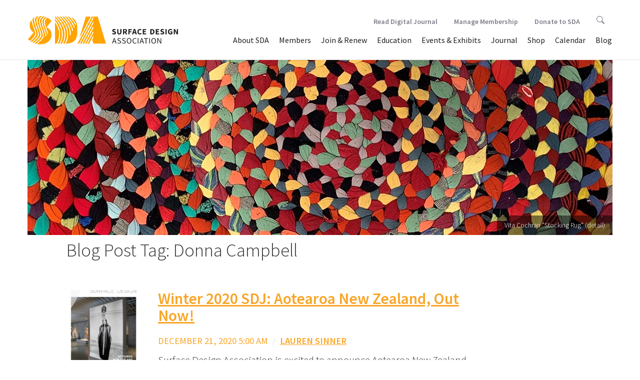

--- FILE ---
content_type: text/html; charset=UTF-8
request_url: https://test.surfacedesign.org/tag/donna-campbell/
body_size: 48090
content:
<!DOCTYPE html>
<!--[if IE 7]>
<html class="ie ie7" lang="en-US">
<![endif]-->
<!--[if IE 8]>
<html class="ie ie8" lang="en-US">
<![endif]-->
<!--[if !(IE 7) & !(IE 8)]><!-->
<html lang="en-US">
<!--<![endif]-->
	<head>
		<meta charset="UTF-8">		
		<meta http-equiv="X-UA-Compatible" content="IE=edge,chrome=1">
		<title>Donna Campbell Archives - Surface Design Association Surface Design Association</title>
		<meta name="viewport" content="width=device-width, initial-scale=1.0">
		<link rel="profile" href="http://gmpg.org/xfn/11">
		<link rel="pingback" href="https://test.surfacedesign.org/xmlrpc.php">
		
		
		<!-- stylesheets -->
		<link href="//maxcdn.bootstrapcdn.com/bootstrap/3.3.6/css/bootstrap.min.css" rel="stylesheet" integrity="sha384-1q8mTJOASx8j1Au+a5WDVnPi2lkFfwwEAa8hDDdjZlpLegxhjVME1fgjWPGmkzs7" crossorigin="anonymous">
		<link rel="stylesheet" type="text/css" href="//cdn.jsdelivr.net/jquery.slick/1.5.9/slick.css"/>
		<link rel="stylesheet" type="text/css" href="//cdnjs.cloudflare.com/ajax/libs/slick-carousel/1.5.9/slick-theme.css">
		<link rel="stylesheet" href="//cdnjs.cloudflare.com/ajax/libs/bootstrap-select/1.10.0/css/bootstrap-select.min.css">
		<link rel="stylesheet" href="https://test.surfacedesign.org/wp-content/themes/sda_theme/css/lightgallery.min.css"> 
		<link rel="stylesheet" href="https://test.surfacedesign.org/wp-content/themes/sda_theme/style.css">
		<link rel="stylesheet" href="https://test.surfacedesign.org/wp-content/themes/sda_theme/css/main.css?v=3.3">
		
		
		<!-- favicons and icons -->
		<link rel="apple-touch-icon" sizes="180x180" href="/favicons/apple-touch-icon.png">
		<link rel="icon" type="image/png" sizes="32x32" href="/favicons/favicon-32x32.png">
		<link rel="icon" type="image/png" sizes="16x16" href="/favicons/favicon-16x16.png">
		<link rel="manifest" href="/favicons/site.webmanifest">
		<link rel="shortcut icon" href="/favicons/favicon.ico">
		<meta name="msapplication-TileColor" content="#da532c">
		<meta name="msapplication-config" content="/favicons/browserconfig.xml">
		<meta name="theme-color" content="#ffffff">


		<!-- Google Tag Manager -->
		<script>(function(w,d,s,l,i){w[l]=w[l]||[];w[l].push({'gtm.start':
		new Date().getTime(),event:'gtm.js'});var f=d.getElementsByTagName(s)[0],
		j=d.createElement(s),dl=l!='dataLayer'?'&l='+l:'';j.async=true;j.src=
		'https://www.googletagmanager.com/gtm.js?id='+i+dl;f.parentNode.insertBefore(j,f);
		})(window,document,'script','dataLayer','GTM-W9CVT3B');</script>
		<!-- End Google Tag Manager -->
		
		<!--[if lt IE 9]>
		<script src="https://test.surfacedesign.org/wp-content/themes/sda_theme/js/html5.js"></script>
		<![endif]-->
		<meta name='robots' content='index, follow, max-image-preview:large, max-snippet:-1, max-video-preview:-1' />

	<link rel="canonical" href="https://test.surfacedesign.org/tag/donna-campbell/" />
	<meta property="og:locale" content="en_US" />
	<meta property="og:type" content="article" />
	<meta property="og:title" content="Donna Campbell Archives - Surface Design Association" />
	<meta property="og:url" content="https://test.surfacedesign.org/tag/donna-campbell/" />
	<meta property="og:site_name" content="Surface Design Association" />
	<meta property="og:image" content="https://test.surfacedesign.org/wp-content/uploads/2017/10/fall2017-cover-small.jpg" />
	<meta property="og:image:width" content="800" />
	<meta property="og:image:height" content="994" />
	<meta property="og:image:type" content="image/jpeg" />
	<meta name="twitter:card" content="summary_large_image" />
	<script type="application/ld+json" class="yoast-schema-graph">{"@context":"https://schema.org","@graph":[{"@type":"CollectionPage","@id":"https://test.surfacedesign.org/tag/donna-campbell/","url":"https://test.surfacedesign.org/tag/donna-campbell/","name":"Donna Campbell Archives - Surface Design Association","isPartOf":{"@id":"https://test.surfacedesign.org/#website"},"primaryImageOfPage":{"@id":"https://test.surfacedesign.org/tag/donna-campbell/#primaryimage"},"image":{"@id":"https://test.surfacedesign.org/tag/donna-campbell/#primaryimage"},"thumbnailUrl":"https://test.surfacedesign.org/wp-content/uploads/2020/12/Cover_Winter2020_AotearoaNewZealand.jpg","breadcrumb":{"@id":"https://test.surfacedesign.org/tag/donna-campbell/#breadcrumb"},"inLanguage":"en-US"},{"@type":"ImageObject","inLanguage":"en-US","@id":"https://test.surfacedesign.org/tag/donna-campbell/#primaryimage","url":"https://test.surfacedesign.org/wp-content/uploads/2020/12/Cover_Winter2020_AotearoaNewZealand.jpg","contentUrl":"https://test.surfacedesign.org/wp-content/uploads/2020/12/Cover_Winter2020_AotearoaNewZealand.jpg","width":1238,"height":1538},{"@type":"BreadcrumbList","@id":"https://test.surfacedesign.org/tag/donna-campbell/#breadcrumb","itemListElement":[{"@type":"ListItem","position":1,"name":"Home","item":"https://test.surfacedesign.org/"},{"@type":"ListItem","position":2,"name":"Donna Campbell"}]},{"@type":"WebSite","@id":"https://test.surfacedesign.org/#website","url":"https://test.surfacedesign.org/","name":"Surface Design Association","description":"","potentialAction":[{"@type":"SearchAction","target":{"@type":"EntryPoint","urlTemplate":"https://test.surfacedesign.org/?s={search_term_string}"},"query-input":"required name=search_term_string"}],"inLanguage":"en-US"}]}</script>


<link rel='dns-prefetch' href='//ajax.googleapis.com' />
<link rel='dns-prefetch' href='//maxcdn.bootstrapcdn.com' />
<link rel='dns-prefetch' href='//cdnjs.cloudflare.com' />
<link rel='dns-prefetch' href='//npmcdn.com' />
<link rel='dns-prefetch' href='//cdn.jsdelivr.net' />
<link rel='dns-prefetch' href='//www.googletagmanager.com' />
<link rel='dns-prefetch' href='//s.w.org' />
<link rel="alternate" type="application/rss+xml" title="Surface Design Association &raquo; Donna Campbell Tag Feed" href="https://test.surfacedesign.org/tag/donna-campbell/feed/" />
<script type="text/javascript">
window._wpemojiSettings = {"baseUrl":"https:\/\/s.w.org\/images\/core\/emoji\/14.0.0\/72x72\/","ext":".png","svgUrl":"https:\/\/s.w.org\/images\/core\/emoji\/14.0.0\/svg\/","svgExt":".svg","source":{"concatemoji":"https:\/\/test.surfacedesign.org\/wp-includes\/js\/wp-emoji-release.min.js?ver=6.0.11"}};
/*! This file is auto-generated */
!function(e,a,t){var n,r,o,i=a.createElement("canvas"),p=i.getContext&&i.getContext("2d");function s(e,t){var a=String.fromCharCode,e=(p.clearRect(0,0,i.width,i.height),p.fillText(a.apply(this,e),0,0),i.toDataURL());return p.clearRect(0,0,i.width,i.height),p.fillText(a.apply(this,t),0,0),e===i.toDataURL()}function c(e){var t=a.createElement("script");t.src=e,t.defer=t.type="text/javascript",a.getElementsByTagName("head")[0].appendChild(t)}for(o=Array("flag","emoji"),t.supports={everything:!0,everythingExceptFlag:!0},r=0;r<o.length;r++)t.supports[o[r]]=function(e){if(!p||!p.fillText)return!1;switch(p.textBaseline="top",p.font="600 32px Arial",e){case"flag":return s([127987,65039,8205,9895,65039],[127987,65039,8203,9895,65039])?!1:!s([55356,56826,55356,56819],[55356,56826,8203,55356,56819])&&!s([55356,57332,56128,56423,56128,56418,56128,56421,56128,56430,56128,56423,56128,56447],[55356,57332,8203,56128,56423,8203,56128,56418,8203,56128,56421,8203,56128,56430,8203,56128,56423,8203,56128,56447]);case"emoji":return!s([129777,127995,8205,129778,127999],[129777,127995,8203,129778,127999])}return!1}(o[r]),t.supports.everything=t.supports.everything&&t.supports[o[r]],"flag"!==o[r]&&(t.supports.everythingExceptFlag=t.supports.everythingExceptFlag&&t.supports[o[r]]);t.supports.everythingExceptFlag=t.supports.everythingExceptFlag&&!t.supports.flag,t.DOMReady=!1,t.readyCallback=function(){t.DOMReady=!0},t.supports.everything||(n=function(){t.readyCallback()},a.addEventListener?(a.addEventListener("DOMContentLoaded",n,!1),e.addEventListener("load",n,!1)):(e.attachEvent("onload",n),a.attachEvent("onreadystatechange",function(){"complete"===a.readyState&&t.readyCallback()})),(e=t.source||{}).concatemoji?c(e.concatemoji):e.wpemoji&&e.twemoji&&(c(e.twemoji),c(e.wpemoji)))}(window,document,window._wpemojiSettings);
</script>
<style type="text/css">
img.wp-smiley,
img.emoji {
	display: inline !important;
	border: none !important;
	box-shadow: none !important;
	height: 1em !important;
	width: 1em !important;
	margin: 0 0.07em !important;
	vertical-align: -0.1em !important;
	background: none !important;
	padding: 0 !important;
}
</style>
	<link rel='stylesheet' id='wp-block-library-css'  href='https://test.surfacedesign.org/wp-includes/css/dist/block-library/style.min.css?ver=6.0.11' type='text/css' media='all' />
<style id='global-styles-inline-css' type='text/css'>
body{--wp--preset--color--black: #000000;--wp--preset--color--cyan-bluish-gray: #abb8c3;--wp--preset--color--white: #ffffff;--wp--preset--color--pale-pink: #f78da7;--wp--preset--color--vivid-red: #cf2e2e;--wp--preset--color--luminous-vivid-orange: #ff6900;--wp--preset--color--luminous-vivid-amber: #fcb900;--wp--preset--color--light-green-cyan: #7bdcb5;--wp--preset--color--vivid-green-cyan: #00d084;--wp--preset--color--pale-cyan-blue: #8ed1fc;--wp--preset--color--vivid-cyan-blue: #0693e3;--wp--preset--color--vivid-purple: #9b51e0;--wp--preset--gradient--vivid-cyan-blue-to-vivid-purple: linear-gradient(135deg,rgba(6,147,227,1) 0%,rgb(155,81,224) 100%);--wp--preset--gradient--light-green-cyan-to-vivid-green-cyan: linear-gradient(135deg,rgb(122,220,180) 0%,rgb(0,208,130) 100%);--wp--preset--gradient--luminous-vivid-amber-to-luminous-vivid-orange: linear-gradient(135deg,rgba(252,185,0,1) 0%,rgba(255,105,0,1) 100%);--wp--preset--gradient--luminous-vivid-orange-to-vivid-red: linear-gradient(135deg,rgba(255,105,0,1) 0%,rgb(207,46,46) 100%);--wp--preset--gradient--very-light-gray-to-cyan-bluish-gray: linear-gradient(135deg,rgb(238,238,238) 0%,rgb(169,184,195) 100%);--wp--preset--gradient--cool-to-warm-spectrum: linear-gradient(135deg,rgb(74,234,220) 0%,rgb(151,120,209) 20%,rgb(207,42,186) 40%,rgb(238,44,130) 60%,rgb(251,105,98) 80%,rgb(254,248,76) 100%);--wp--preset--gradient--blush-light-purple: linear-gradient(135deg,rgb(255,206,236) 0%,rgb(152,150,240) 100%);--wp--preset--gradient--blush-bordeaux: linear-gradient(135deg,rgb(254,205,165) 0%,rgb(254,45,45) 50%,rgb(107,0,62) 100%);--wp--preset--gradient--luminous-dusk: linear-gradient(135deg,rgb(255,203,112) 0%,rgb(199,81,192) 50%,rgb(65,88,208) 100%);--wp--preset--gradient--pale-ocean: linear-gradient(135deg,rgb(255,245,203) 0%,rgb(182,227,212) 50%,rgb(51,167,181) 100%);--wp--preset--gradient--electric-grass: linear-gradient(135deg,rgb(202,248,128) 0%,rgb(113,206,126) 100%);--wp--preset--gradient--midnight: linear-gradient(135deg,rgb(2,3,129) 0%,rgb(40,116,252) 100%);--wp--preset--duotone--dark-grayscale: url('#wp-duotone-dark-grayscale');--wp--preset--duotone--grayscale: url('#wp-duotone-grayscale');--wp--preset--duotone--purple-yellow: url('#wp-duotone-purple-yellow');--wp--preset--duotone--blue-red: url('#wp-duotone-blue-red');--wp--preset--duotone--midnight: url('#wp-duotone-midnight');--wp--preset--duotone--magenta-yellow: url('#wp-duotone-magenta-yellow');--wp--preset--duotone--purple-green: url('#wp-duotone-purple-green');--wp--preset--duotone--blue-orange: url('#wp-duotone-blue-orange');--wp--preset--font-size--small: 13px;--wp--preset--font-size--medium: 20px;--wp--preset--font-size--large: 36px;--wp--preset--font-size--x-large: 42px;}.has-black-color{color: var(--wp--preset--color--black) !important;}.has-cyan-bluish-gray-color{color: var(--wp--preset--color--cyan-bluish-gray) !important;}.has-white-color{color: var(--wp--preset--color--white) !important;}.has-pale-pink-color{color: var(--wp--preset--color--pale-pink) !important;}.has-vivid-red-color{color: var(--wp--preset--color--vivid-red) !important;}.has-luminous-vivid-orange-color{color: var(--wp--preset--color--luminous-vivid-orange) !important;}.has-luminous-vivid-amber-color{color: var(--wp--preset--color--luminous-vivid-amber) !important;}.has-light-green-cyan-color{color: var(--wp--preset--color--light-green-cyan) !important;}.has-vivid-green-cyan-color{color: var(--wp--preset--color--vivid-green-cyan) !important;}.has-pale-cyan-blue-color{color: var(--wp--preset--color--pale-cyan-blue) !important;}.has-vivid-cyan-blue-color{color: var(--wp--preset--color--vivid-cyan-blue) !important;}.has-vivid-purple-color{color: var(--wp--preset--color--vivid-purple) !important;}.has-black-background-color{background-color: var(--wp--preset--color--black) !important;}.has-cyan-bluish-gray-background-color{background-color: var(--wp--preset--color--cyan-bluish-gray) !important;}.has-white-background-color{background-color: var(--wp--preset--color--white) !important;}.has-pale-pink-background-color{background-color: var(--wp--preset--color--pale-pink) !important;}.has-vivid-red-background-color{background-color: var(--wp--preset--color--vivid-red) !important;}.has-luminous-vivid-orange-background-color{background-color: var(--wp--preset--color--luminous-vivid-orange) !important;}.has-luminous-vivid-amber-background-color{background-color: var(--wp--preset--color--luminous-vivid-amber) !important;}.has-light-green-cyan-background-color{background-color: var(--wp--preset--color--light-green-cyan) !important;}.has-vivid-green-cyan-background-color{background-color: var(--wp--preset--color--vivid-green-cyan) !important;}.has-pale-cyan-blue-background-color{background-color: var(--wp--preset--color--pale-cyan-blue) !important;}.has-vivid-cyan-blue-background-color{background-color: var(--wp--preset--color--vivid-cyan-blue) !important;}.has-vivid-purple-background-color{background-color: var(--wp--preset--color--vivid-purple) !important;}.has-black-border-color{border-color: var(--wp--preset--color--black) !important;}.has-cyan-bluish-gray-border-color{border-color: var(--wp--preset--color--cyan-bluish-gray) !important;}.has-white-border-color{border-color: var(--wp--preset--color--white) !important;}.has-pale-pink-border-color{border-color: var(--wp--preset--color--pale-pink) !important;}.has-vivid-red-border-color{border-color: var(--wp--preset--color--vivid-red) !important;}.has-luminous-vivid-orange-border-color{border-color: var(--wp--preset--color--luminous-vivid-orange) !important;}.has-luminous-vivid-amber-border-color{border-color: var(--wp--preset--color--luminous-vivid-amber) !important;}.has-light-green-cyan-border-color{border-color: var(--wp--preset--color--light-green-cyan) !important;}.has-vivid-green-cyan-border-color{border-color: var(--wp--preset--color--vivid-green-cyan) !important;}.has-pale-cyan-blue-border-color{border-color: var(--wp--preset--color--pale-cyan-blue) !important;}.has-vivid-cyan-blue-border-color{border-color: var(--wp--preset--color--vivid-cyan-blue) !important;}.has-vivid-purple-border-color{border-color: var(--wp--preset--color--vivid-purple) !important;}.has-vivid-cyan-blue-to-vivid-purple-gradient-background{background: var(--wp--preset--gradient--vivid-cyan-blue-to-vivid-purple) !important;}.has-light-green-cyan-to-vivid-green-cyan-gradient-background{background: var(--wp--preset--gradient--light-green-cyan-to-vivid-green-cyan) !important;}.has-luminous-vivid-amber-to-luminous-vivid-orange-gradient-background{background: var(--wp--preset--gradient--luminous-vivid-amber-to-luminous-vivid-orange) !important;}.has-luminous-vivid-orange-to-vivid-red-gradient-background{background: var(--wp--preset--gradient--luminous-vivid-orange-to-vivid-red) !important;}.has-very-light-gray-to-cyan-bluish-gray-gradient-background{background: var(--wp--preset--gradient--very-light-gray-to-cyan-bluish-gray) !important;}.has-cool-to-warm-spectrum-gradient-background{background: var(--wp--preset--gradient--cool-to-warm-spectrum) !important;}.has-blush-light-purple-gradient-background{background: var(--wp--preset--gradient--blush-light-purple) !important;}.has-blush-bordeaux-gradient-background{background: var(--wp--preset--gradient--blush-bordeaux) !important;}.has-luminous-dusk-gradient-background{background: var(--wp--preset--gradient--luminous-dusk) !important;}.has-pale-ocean-gradient-background{background: var(--wp--preset--gradient--pale-ocean) !important;}.has-electric-grass-gradient-background{background: var(--wp--preset--gradient--electric-grass) !important;}.has-midnight-gradient-background{background: var(--wp--preset--gradient--midnight) !important;}.has-small-font-size{font-size: var(--wp--preset--font-size--small) !important;}.has-medium-font-size{font-size: var(--wp--preset--font-size--medium) !important;}.has-large-font-size{font-size: var(--wp--preset--font-size--large) !important;}.has-x-large-font-size{font-size: var(--wp--preset--font-size--x-large) !important;}
</style>
<script type='text/javascript' src='https://ajax.googleapis.com/ajax/libs/jquery/2.2.4/jquery.min.js?ver=6.0.11' id='jquery-js'></script>
<script type='text/javascript' src='//maxcdn.bootstrapcdn.com/bootstrap/3.3.6/js/bootstrap.min.js?ver=3.3.6' id='bootstrapjs-js'></script>
<script type='text/javascript' src='//cdnjs.cloudflare.com/ajax/libs/bootstrap-select/1.10.0/js/bootstrap-select.min.js?ver=1.10.0' id='bootstrapselect-js'></script>
<script type='text/javascript' src='//npmcdn.com/masonry-layout@4.0/dist/masonry.pkgd.min.js?ver=4.0' id='masonryjs-js'></script>
<script type='text/javascript' src='//cdn.jsdelivr.net/jquery.slick/1.5.9/slick.min.js?ver=1.5.9' id='isotopejs-js'></script>
<script type='text/javascript' src='https://test.surfacedesign.org/wp-content/themes/sda_theme/js/guest-juror.js?ver=1.0' id='guestjurorjs-js'></script>
<script type='text/javascript' src='https://test.surfacedesign.org/wp-content/themes/sda_theme/js/twitterFetcher.js?ver=1.0' id='twitterFetcher-js'></script>
<script type='text/javascript' src='https://test.surfacedesign.org/wp-content/themes/sda_theme/js/twitter-feed.js?ver=1.0' id='twitterfeed-js'></script>
<script type='text/javascript' src='https://test.surfacedesign.org/wp-content/themes/sda_theme/js/instafeed.min.js?ver=1.0' id='instagramfeed-js'></script>
<script type='text/javascript' src='https://test.surfacedesign.org/wp-content/themes/sda_theme/js/lib/lightgallery/lightgallery-all.js?ver=1.0' id='lightgallery-js'></script>
<script type='text/javascript' src='https://test.surfacedesign.org/wp-content/themes/sda_theme/js/main.js?ver=1.0' id='mainjs-js'></script>

<!-- Google tag (gtag.js) snippet added by Site Kit -->
<!-- Google Analytics snippet added by Site Kit -->
<script type='text/javascript' src='https://www.googletagmanager.com/gtag/js?id=G-R83XWX36D7' id='google_gtagjs-js' async></script>
<script type='text/javascript' id='google_gtagjs-js-after'>
window.dataLayer = window.dataLayer || [];function gtag(){dataLayer.push(arguments);}
gtag("set","linker",{"domains":["test.surfacedesign.org"]});
gtag("js", new Date());
gtag("set", "developer_id.dZTNiMT", true);
gtag("config", "G-R83XWX36D7");
</script>
<link rel="https://api.w.org/" href="https://test.surfacedesign.org/wp-json/" /><link rel="alternate" type="application/json" href="https://test.surfacedesign.org/wp-json/wp/v2/tags/1441" /><link rel="EditURI" type="application/rsd+xml" title="RSD" href="https://test.surfacedesign.org/xmlrpc.php?rsd" />
<link rel="wlwmanifest" type="application/wlwmanifest+xml" href="https://test.surfacedesign.org/wp-includes/wlwmanifest.xml" /> 
<meta name="generator" content="WordPress 6.0.11" />
<meta name="generator" content="Site Kit by Google 1.170.0" />		
	</head>
	<body > 
		<header>
			<nav class="navbar navbar-default">
			    <div class="container-fluid">
			    <!-- Brand and toggle get grouped for better mobile display -->
			    <div class="navbar-header">
			      <button type="button" class="navbar-toggle collapsed" data-toggle="collapse" data-target="#bs-example-navbar-collapse-1" aria-expanded="false">
			        <span class="sr-only">Toggle navigation</span>
			        <span class="icon-bar"></span>
			        <span class="icon-bar"></span>
			        <span class="icon-bar"></span>
			      </button>
			      <a class="navbar-brand" href="https://test.surfacedesign.org">
			      	<img src="https://test.surfacedesign.org/wp-content/themes/sda_theme/img/SDA_Logo_2021_Saffron_Horizontal.svg" alt="Surface Design Association logo">
			      </a>
			    </div>


		    <!-- Collect the nav links, forms, and other content for toggling -->
		   
			<div id="bs-example-navbar-collapse-1" class="collapse navbar-collapse"><ul id="menu-menu-1" class="nav navbar-nav navbar-right"><li id="menu-item-102" class="menu-item menu-item-type-post_type menu-item-object-page menu-item-has-children menu-item-102 dropdown"><a title="About SDA" href="#" data-toggle="dropdown" class="dropdown-toggle" aria-haspopup="true">About SDA <span class="caret"></span></a>
<ul role="menu" class=" dropdown-menu">
	<li id="menu-item-24476" class="menu-item menu-item-type-post_type menu-item-object-page menu-item-24476"><a title="Mission &#038; History" href="https://test.surfacedesign.org/about/mission-history/">Mission &#038; History</a></li>
	<li role="presentation" class="divider"></li>
	<li id="menu-item-45957" class="menu-item menu-item-type-post_type menu-item-object-page menu-item-45957"><a title="Equity, Access &amp; Integration" href="https://test.surfacedesign.org/eai/">Equity, Access &#038; Integration</a></li>
	<li role="presentation" class="divider"></li>
	<li id="menu-item-105" class="menu-item menu-item-type-post_type menu-item-object-page menu-item-105"><a title="Press &#038; News" href="https://test.surfacedesign.org/about/press-news/">Press &#038; News</a></li>
	<li role="presentation" class="divider"></li>
	<li id="menu-item-24491" class="menu-item menu-item-type-post_type menu-item-object-page menu-item-24491"><a title="Board &#038; Staff" href="https://test.surfacedesign.org/about/boardstaff/">Board &#038; Staff</a></li>
	<li role="presentation" class="divider"></li>
	<li id="menu-item-104" class="menu-item menu-item-type-post_type menu-item-object-page menu-item-104"><a title="Work With Us" href="https://test.surfacedesign.org/about/jobs-internships/">Work With Us</a></li>
	<li role="presentation" class="divider"></li>
	<li id="menu-item-103" class="menu-item menu-item-type-post_type menu-item-object-page menu-item-103"><a title="Contact SDA" href="https://test.surfacedesign.org/about/contact/">Contact SDA</a></li>
	<li role="presentation" class="divider"></li>
	<li id="menu-item-33336" class="menu-item menu-item-type-post_type menu-item-object-page menu-item-33336"><a title="Annual Reports" href="https://test.surfacedesign.org/about/annual-reports/">Annual Reports</a></li>
	<li role="presentation" class="divider"></li>
	<li id="menu-item-38031" class="menu-item menu-item-type-post_type menu-item-object-page menu-item-38031"><a title="FAQ" href="https://test.surfacedesign.org/about/faq/">FAQ</a></li>
</ul>
</li>
<li id="menu-item-97" class="menu-item menu-item-type-post_type menu-item-object-page menu-item-has-children menu-item-97 dropdown"><a title="Members" href="#" data-toggle="dropdown" class="dropdown-toggle" aria-haspopup="true">Members <span class="caret"></span></a>
<ul role="menu" class=" dropdown-menu">
	<li id="menu-item-39941" class="menu-item menu-item-type-post_type menu-item-object-page menu-item-39941"><a title="Premium Gallery" href="https://test.surfacedesign.org/members/premium-gallery/">Premium Gallery</a></li>
	<li role="presentation" class="divider"></li>
	<li id="menu-item-101" class="menu-item menu-item-type-post_type menu-item-object-page menu-item-101"><a title="Member/Art Directory" href="https://test.surfacedesign.org/members/directory/">Member/Art Directory</a></li>
	<li role="presentation" class="divider"></li>
	<li id="menu-item-44957" class="menu-item menu-item-type-post_type menu-item-object-page menu-item-44957"><a title="Regional Groups" href="https://test.surfacedesign.org/regional/groups/">Regional Groups</a></li>
	<li role="presentation" class="divider"></li>
	<li id="menu-item-28453" class="menu-item menu-item-type-custom menu-item-object-custom menu-item-28453"><a title="Manage Membership" href="https://surfacedesign.z2systems.com/np/security/signIn.do?orgId=surfacedesign">Manage Membership</a></li>
	<li role="presentation" class="divider"></li>
	<li id="menu-item-32011" class="menu-item menu-item-type-post_type menu-item-object-page menu-item-32011"><a title="Manage My Images" href="https://test.surfacedesign.org/members/manage-my-images/">Manage My Images</a></li>
	<li role="presentation" class="divider"></li>
	<li id="menu-item-25474" class="menu-item menu-item-type-post_type menu-item-object-page menu-item-25474"><a title="Awards &#038; Grants" href="https://test.surfacedesign.org/members/awards-grants/">Awards &#038; Grants</a></li>
	<li role="presentation" class="divider"></li>
	<li id="menu-item-32674" class="menu-item menu-item-type-post_type menu-item-object-page menu-item-32674"><a title="Swatch Collection" href="https://test.surfacedesign.org/members/swatch-collection/">Swatch Collection</a></li>
</ul>
</li>
<li id="menu-item-231" class="menu-item menu-item-type-custom menu-item-object-custom menu-item-231"><a title="Join &amp; Renew" href="https://test.surfacedesign.org/members/member-benefits/">Join &#038; Renew</a></li>
<li id="menu-item-42723" class="menu-item menu-item-type-post_type menu-item-object-page menu-item-42723"><a title="Education" href="https://test.surfacedesign.org/education/">Education</a></li>
<li id="menu-item-24579" class="menu-item menu-item-type-post_type menu-item-object-page menu-item-has-children menu-item-24579 dropdown"><a title="Events &#038; Exhibits" href="#" data-toggle="dropdown" class="dropdown-toggle" aria-haspopup="true">Events &#038; Exhibits <span class="caret"></span></a>
<ul role="menu" class=" dropdown-menu">
	<li id="menu-item-48951" class="menu-item menu-item-type-post_type menu-item-object-page menu-item-48951"><a title="Exhibits" href="https://test.surfacedesign.org/events-exhibits/exhibits/">Exhibits</a></li>
	<li role="presentation" class="divider"></li>
	<li role="presentation" class="divider"></li>
	<li id="menu-item-48950" class="menu-item menu-item-type-post_type menu-item-object-page menu-item-48950"><a title="Events" href="https://test.surfacedesign.org/events-exhibits/events/">Events</a></li>
	<li role="presentation" class="divider"></li>
	<li id="menu-item-38767" class="menu-item menu-item-type-post_type menu-item-object-page menu-item-38767"><a title="Conferences" href="https://test.surfacedesign.org/events-exhibits/conferences/">Conferences</a></li>
</ul>
</li>
<li id="menu-item-24586" class="menu-item menu-item-type-post_type menu-item-object-page menu-item-has-children menu-item-24586 dropdown"><a title="Journal" href="#" data-toggle="dropdown" class="dropdown-toggle" aria-haspopup="true">Journal <span class="caret"></span></a>
<ul role="menu" class=" dropdown-menu">
	<li id="menu-item-48839" class="menu-item menu-item-type-custom menu-item-object-custom menu-item-48839"><a title="Read Digital Journal" href="https://test.surfacedesign.org/journal/digital-journal-new/">Read Digital Journal</a></li>
	<li role="presentation" class="divider"></li>
	<li id="menu-item-367" class="menu-item menu-item-type-post_type menu-item-object-page menu-item-367"><a title="About the Journal" href="https://test.surfacedesign.org/journal/about-the-journal/">About the Journal</a></li>
	<li role="presentation" class="divider"></li>
	<li id="menu-item-35489" class="menu-item menu-item-type-post_type menu-item-object-page menu-item-35489"><a title="Journal Submissions" href="https://test.surfacedesign.org/journal/journal-submissions/">Journal Submissions</a></li>
	<li role="presentation" class="divider"></li>
	<li id="menu-item-112" class="menu-item menu-item-type-post_type menu-item-object-page menu-item-112"><a title="For Advertisers" href="https://test.surfacedesign.org/journal/advertisers/">For Advertisers</a></li>
</ul>
</li>
<li id="menu-item-38939" class="menu-item menu-item-type-custom menu-item-object-custom menu-item-38939"><a title="Shop" href="https://surfacedesign.z2systems.com/np/clients/surfacedesign/giftstore.jsp">Shop</a></li>
<li id="menu-item-25652" class="menu-item menu-item-type-custom menu-item-object-custom menu-item-25652"><a title="Calendar" href="https://test.surfacedesign.org/event-calendar/">Calendar</a></li>
<li id="menu-item-24810" class="menu-item menu-item-type-post_type menu-item-object-page current_page_parent menu-item-24810"><a title="Blog" href="https://test.surfacedesign.org/blog/">Blog</a></li>
<li id="menu-item-45940" class="mobile-only menu-item menu-item-type-post_type menu-item-object-page menu-item-45940"><a title="Donate to SDA" href="https://test.surfacedesign.org/support/">Donate to SDA</a></li>
</ul></div>        	
        	<div class="nav navbar-nav navbar-right"><ul id="menu-menu-2" class="subnav"><li id="menu-item-48838" class="subnav-item menu-item menu-item-type-post_type menu-item-object-page menu-item-48838"><a title="Read Digital Journal" href="https://test.surfacedesign.org/journal/digital-journal-new/">Read Digital Journal</a></li>
<li id="menu-item-260" class="subnav-item menu-item menu-item-type-custom menu-item-object-custom menu-item-has-children menu-item-260 dropdown"><a title="Manage Membership" href="#" data-toggle="dropdown" class="dropdown-toggle" aria-haspopup="true">Manage Membership <span class="caret"></span></a>
<ul role="menu" class=" dropdown-menu">
	<li id="menu-item-24576" class="menu-item menu-item-type-custom menu-item-object-custom menu-item-24576"><a title="Login/Renew" href="https://surfacedesign.z2systems.com/np/security/signIn.do?orgId=surfacedesign">Login/Renew</a></li>
	<li role="presentation" class="divider"></li>
	<li id="menu-item-25430" class="menu-item menu-item-type-custom menu-item-object-custom menu-item-25430"><a title="Manage My Images" href="https://test.surfacedesign.org/members/manage-my-images/">Manage My Images</a></li>
</ul>
</li>
<li id="menu-item-259" class="subnav-item menu-item menu-item-type-custom menu-item-object-custom menu-item-259"><a title="Donate to SDA" href="https://test.surfacedesign.org/support/">Donate to SDA</a></li>
<li class="subnav-item"><a class="subnav-link" href="https://test.surfacedesign.org/search">  
			  		<svg version="1.1" id="search-icon" xmlns="http://www.w3.org/2000/svg" xmlns:xlink="http://www.w3.org/1999/xlink" x="0px" y="0px"
                viewBox="0 0 24.9 24.9" enable-background="new 0 0 24.9 24.9" xml:space="preserve">
                <path fill="" d="M19.5,9.9c0-5.3-4.6-9.9-9.9-9.9S0,4.3,0,9.6s4.6,9.9,9.9,9.9c1.7,0,3.4-0.5,4.8-1.3l0.5-0.3l6.8,6.8
                c0.3,0.3,0.9,0.3,1.2,0l1.6-1.6c0.2-0.2,0.2-0.3,0.1-0.4c0-0.2-0.2-0.4-0.4-0.6l-6.7-6.7l0.3-0.5C19,13.4,19.5,11.7,19.5,9.9z
                M9.9,17.8c-4.4,0-8.2-3.8-8.2-8.2s3.5-7.9,7.9-7.9s8.2,3.8,8.2,8.2S14.3,17.8,9.9,17.8z"/>
                	</svg> 
					</a>
					</li></ul></div>
        	
        	        	
        	
		   
		  </div><!-- /.container-fluid -->
		  </nav>


		</header>
		<!-- /header -->


	

	


	<main role="main" class="tag-page">
		
		
		<div class="jumbotron-container clearfix">
      		<div class="container">
        		<div class="row jumbotron blog-jumbotron" style="background-image: url('https://test.surfacedesign.org/wp-content/uploads/2020/12/Banner_VitaCochran_StockingRug_.jpg');">
	        		
	        			  	
						<div class="cover-image-caption">Vita Cochran "Stocking Rug" (detail)</div>
	  	
						        		
	        		
        		</div>

      		</div>
    	</div> <!-- /jumbotron -->

		
		<div class="container">
			<div class="row indented-container">
		
				<h2 class="tag-page-heading">Blog Post Tag: Donna Campbell</h2>
							
				
	<div class="blog-loop">
	<!-- article -->
	<article id="post-44418" class="post-44418 post type-post status-publish format-standard has-post-thumbnail hentry category-sda_journal tag-ane-tonga tag-aotearoa tag-christine-keller tag-christopher-duncan tag-donna-campbell tag-dunedins-loomroom tag-faith-kane tag-grace-lai tag-hanna-shim tag-jim-cooper tag-kate-blair tag-kelly-olaturji tag-maori tag-mata-aho tag-matariki-williams tag-moira-white tag-montess-hughes tag-new-zealand tag-nga-pae-mahutonga-school-of-design tag-olive-riley tag-olivia-edginton tag-rangi-te-kanawa tag-sonya-withers tag-surface-design-journal tag-susie-cho tag-tallulah-farrar tag-veronica-bell tag-vita-cochran tag-viv-daly tag-winter-edition">
		
		<!-- post thumbnail -->
		
		
			<div class="col-sm-2 no-left-padding">
				
				
				<a href="https://test.surfacedesign.org/winter-2020-sdj-aotearoa-new-zealand-out-now/" title="Winter 2020 SDJ: Aotearoa New Zealand, Out Now!" class="loop-link">
					<img width="150" height="150" src="https://test.surfacedesign.org/wp-content/uploads/2020/12/Cover_Winter2020_AotearoaNewZealand-150x150.jpg" class="attachment-150x150 size-150x150 wp-post-image" alt="" />				
				</a>
			</div>
		
		
		<!-- /post thumbnail -->

		<!-- post title -->
		<div class="col-sm-8 loop-body">
			<h3 class="loop-title">
				<a href="https://test.surfacedesign.org/winter-2020-sdj-aotearoa-new-zealand-out-now/" title="Winter 2020 SDJ: Aotearoa New Zealand, Out Now!">Winter 2020 SDJ: Aotearoa New Zealand, Out Now!</a>
			</h3>
			<!-- /post title -->
	
			<!-- post details -->
			<h5>
				<span class="date">December 21, 2020 5:00 am</span>
				<span class='blog-byline-divider'> / </span>
				<span class="author"> <a href="https://test.surfacedesign.org/author/lsinner/" title="Posts by Lauren Sinner" rel="author">Lauren Sinner</a></span>
			</h5>
			<!-- /post details -->
			
	
			<p>Surface Design Association is excited to announce Aotearoa New Zealand, our winter 2020 edition of Surface Design Journal, will be arriving in mailboxes shortly! This Journal provides a glimpse into the creative community of Aotearoa New Zealand. From vibrant fabric sculptures and the wool industry, to the conservation of Māori Textiles, readers will find a &#8230;</p>
			<a href="https://test.surfacedesign.org/winter-2020-sdj-aotearoa-new-zealand-out-now/" class="read-more"> Read More &raquo;</a></p>
		</div>
	</article>
	</div> <!-- /blog-loop -->
	
	<!-- /article -->


			</div>
			
			<div class="row indented-container">
		
				<h5 class="tag-cloud-heading">Explore Tags:</h5> 
				<ul class='wp-tag-cloud' role='list'>
	<li><a href="https://test.surfacedesign.org/tag/african-textiles/" class="tag-cloud-link tag-link-31 tag-link-position-1" style="font-size: 8.7924528301887pt;" aria-label="African Textiles (17 items)">African Textiles</a></li>
	<li><a href="https://test.surfacedesign.org/tag/art-wear/" class="tag-cloud-link tag-link-5 tag-link-position-2" style="font-size: 18.566037735849pt;" aria-label="Art Wear (100 items)">Art Wear</a></li>
	<li><a href="https://test.surfacedesign.org/tag/beadwork/" class="tag-cloud-link tag-link-43 tag-link-position-3" style="font-size: 10.641509433962pt;" aria-label="Beadwork (24 items)">Beadwork</a></li>
	<li><a href="https://test.surfacedesign.org/tag/business/" class="tag-cloud-link tag-link-50 tag-link-position-4" style="font-size: 9.5849056603774pt;" aria-label="Business (20 items)">Business</a></li>
	<li><a href="https://test.surfacedesign.org/tag/conferences/" class="tag-cloud-link tag-link-57 tag-link-position-5" style="font-size: 16.584905660377pt;" aria-label="Conferences (70 items)">Conferences</a></li>
	<li><a href="https://test.surfacedesign.org/tag/confluence-conference/" class="tag-cloud-link tag-link-58 tag-link-position-6" style="font-size: 10.641509433962pt;" aria-label="Confluence Conference (24 items)">Confluence Conference</a></li>
	<li><a href="https://test.surfacedesign.org/tag/creative-process/" class="tag-cloud-link tag-link-63 tag-link-position-7" style="font-size: 21.603773584906pt;" aria-label="Creative Process (169 items)">Creative Process</a></li>
	<li><a href="https://test.surfacedesign.org/tag/crochet/" class="tag-cloud-link tag-link-65 tag-link-position-8" style="font-size: 13.018867924528pt;" aria-label="Crochet (37 items)">Crochet</a></li>
	<li><a href="https://test.surfacedesign.org/tag/diy-craft/" class="tag-cloud-link tag-link-71 tag-link-position-9" style="font-size: 15.792452830189pt;" aria-label="DIY Craft (60 items)">DIY Craft</a></li>
	<li><a href="https://test.surfacedesign.org/tag/dyes/" class="tag-cloud-link tag-link-72 tag-link-position-10" style="font-size: 15.264150943396pt;" aria-label="Dyes (55 items)">Dyes</a></li>
	<li><a href="https://test.surfacedesign.org/tag/embroidery/" class="tag-cloud-link tag-link-77 tag-link-position-11" style="font-size: 18.698113207547pt;" aria-label="Embroidery (102 items)">Embroidery</a></li>
	<li><a href="https://test.surfacedesign.org/tag/encaustic/" class="tag-cloud-link tag-link-78 tag-link-position-12" style="font-size: 8.3962264150943pt;" aria-label="Encaustic (16 items)">Encaustic</a></li>
	<li><a href="https://test.surfacedesign.org/tag/exhibition/" class="tag-cloud-link tag-link-368 tag-link-position-13" style="font-size: 10.377358490566pt;" aria-label="Exhibition (23 items)">Exhibition</a></li>
	<li><a href="https://test.surfacedesign.org/tag/exhibitions/" class="tag-cloud-link tag-link-84 tag-link-position-14" style="font-size: 22pt;" aria-label="Exhibitions (180 items)">Exhibitions</a></li>
	<li><a href="https://test.surfacedesign.org/tag/fashion/" class="tag-cloud-link tag-link-85 tag-link-position-15" style="font-size: 20.018867924528pt;" aria-label="Fashion (129 items)">Fashion</a></li>
	<li><a href="https://test.surfacedesign.org/tag/felt/" class="tag-cloud-link tag-link-86 tag-link-position-16" style="font-size: 16.320754716981pt;" aria-label="Felt (66 items)">Felt</a></li>
	<li><a href="https://test.surfacedesign.org/tag/fiber/" class="tag-cloud-link tag-link-87 tag-link-position-17" style="font-size: 20.415094339623pt;" aria-label="Fiber (136 items)">Fiber</a></li>
	<li><a href="https://test.surfacedesign.org/tag/fiberart/" class="tag-cloud-link tag-link-227 tag-link-position-18" style="font-size: 20.150943396226pt;" aria-label="fiberart (132 items)">fiberart</a></li>
	<li><a href="https://test.surfacedesign.org/tag/fibers/" class="tag-cloud-link tag-link-365 tag-link-position-19" style="font-size: 12.358490566038pt;" aria-label="Fibers (33 items)">Fibers</a></li>
	<li><a href="https://test.surfacedesign.org/tag/friday-fibers-roundup/" class="tag-cloud-link tag-link-226 tag-link-position-20" style="font-size: 19.22641509434pt;" aria-label="Friday Fibers Roundup (110 items)">Friday Fibers Roundup</a></li>
	<li><a href="https://test.surfacedesign.org/tag/green-design/" class="tag-cloud-link tag-link-91 tag-link-position-21" style="font-size: 15.264150943396pt;" aria-label="Green Design (55 items)">Green Design</a></li>
	<li><a href="https://test.surfacedesign.org/tag/member-buzz/" class="tag-cloud-link tag-link-121 tag-link-position-22" style="font-size: 21.207547169811pt;" aria-label="Member Buzz (159 items)">Member Buzz</a></li>
	<li><a href="https://test.surfacedesign.org/tag/member-profiles/" class="tag-cloud-link tag-link-122 tag-link-position-23" style="font-size: 17.11320754717pt;" aria-label="Member Profiles (76 items)">Member Profiles</a></li>
	<li><a href="https://test.surfacedesign.org/tag/members-in-print/" class="tag-cloud-link tag-link-123 tag-link-position-24" style="font-size: 15.396226415094pt;" aria-label="Members In Print (57 items)">Members In Print</a></li>
	<li><a href="https://test.surfacedesign.org/tag/mixed-media/" class="tag-cloud-link tag-link-126 tag-link-position-25" style="font-size: 19.22641509434pt;" aria-label="Mixed Media (111 items)">Mixed Media</a></li>
	<li><a href="https://test.surfacedesign.org/tag/museum-issues/" class="tag-cloud-link tag-link-130 tag-link-position-26" style="font-size: 17.11320754717pt;" aria-label="Museum Issues (77 items)">Museum Issues</a></li>
	<li><a href="https://test.surfacedesign.org/tag/natural-dyes/" class="tag-cloud-link tag-link-131 tag-link-position-27" style="font-size: 16.320754716981pt;" aria-label="Natural Dyes (67 items)">Natural Dyes</a></li>
	<li><a href="https://test.surfacedesign.org/tag/networking/" class="tag-cloud-link tag-link-135 tag-link-position-28" style="font-size: 16.981132075472pt;" aria-label="Networking (74 items)">Networking</a></li>
	<li><a href="https://test.surfacedesign.org/tag/on-campus/" class="tag-cloud-link tag-link-138 tag-link-position-29" style="font-size: 8pt;" aria-label="On Campus (15 items)">On Campus</a></li>
	<li><a href="https://test.surfacedesign.org/tag/quilts/" class="tag-cloud-link tag-link-155 tag-link-position-30" style="font-size: 16.849056603774pt;" aria-label="Quilts (73 items)">Quilts</a></li>
	<li><a href="https://test.surfacedesign.org/tag/reup-cycling/" class="tag-cloud-link tag-link-156 tag-link-position-31" style="font-size: 16.716981132075pt;" aria-label="Re/Up-cycling (71 items)">Re/Up-cycling</a></li>
	<li><a href="https://test.surfacedesign.org/tag/resources/" class="tag-cloud-link tag-link-161 tag-link-position-32" style="font-size: 20.150943396226pt;" aria-label="Resources (130 items)">Resources</a></li>
	<li><a href="https://test.surfacedesign.org/tag/sculpture/" class="tag-cloud-link tag-link-165 tag-link-position-33" style="font-size: 17.11320754717pt;" aria-label="Sculpture (77 items)">Sculpture</a></li>
	<li><a href="https://test.surfacedesign.org/tag/sda-awards/" class="tag-cloud-link tag-link-167 tag-link-position-34" style="font-size: 12.094339622642pt;" aria-label="SDA Awards (31 items)">SDA Awards</a></li>
	<li><a href="https://test.surfacedesign.org/tag/sda-community/" class="tag-cloud-link tag-link-168 tag-link-position-35" style="font-size: 18.962264150943pt;" aria-label="SDA Community (107 items)">SDA Community</a></li>
	<li><a href="https://test.surfacedesign.org/tag/sda-journal/" class="tag-cloud-link tag-link-174 tag-link-position-36" style="font-size: 15pt;" aria-label="SDA Journal (53 items)">SDA Journal</a></li>
	<li><a href="https://test.surfacedesign.org/tag/self-promotion/" class="tag-cloud-link tag-link-179 tag-link-position-37" style="font-size: 14.471698113208pt;" aria-label="Self-Promotion (48 items)">Self-Promotion</a></li>
	<li><a href="https://test.surfacedesign.org/tag/shibori/" class="tag-cloud-link tag-link-181 tag-link-position-38" style="font-size: 9.5849056603774pt;" aria-label="Shibori (20 items)">Shibori</a></li>
	<li><a href="https://test.surfacedesign.org/tag/shop-talk/" class="tag-cloud-link tag-link-182 tag-link-position-39" style="font-size: 16.320754716981pt;" aria-label="Shop Talk (67 items)">Shop Talk</a></li>
	<li><a href="https://test.surfacedesign.org/tag/sustainability/" class="tag-cloud-link tag-link-194 tag-link-position-40" style="font-size: 15.792452830189pt;" aria-label="Sustainability (61 items)">Sustainability</a></li>
	<li><a href="https://test.surfacedesign.org/tag/textile-design/" class="tag-cloud-link tag-link-203 tag-link-position-41" style="font-size: 19.094339622642pt;" aria-label="Textile Design (108 items)">Textile Design</a></li>
	<li><a href="https://test.surfacedesign.org/tag/textiles/" class="tag-cloud-link tag-link-296 tag-link-position-42" style="font-size: 15.396226415094pt;" aria-label="textiles (56 items)">textiles</a></li>
	<li><a href="https://test.surfacedesign.org/tag/textile-travel/" class="tag-cloud-link tag-link-206 tag-link-position-43" style="font-size: 17.245283018868pt;" aria-label="Textile Travel (79 items)">Textile Travel</a></li>
	<li><a href="https://test.surfacedesign.org/tag/weaving/" class="tag-cloud-link tag-link-3 tag-link-position-44" style="font-size: 18.698113207547pt;" aria-label="Weaving (102 items)">Weaving</a></li>
	<li><a href="https://test.surfacedesign.org/tag/workshops/" class="tag-cloud-link tag-link-222 tag-link-position-45" style="font-size: 14.867924528302pt;" aria-label="Workshops (52 items)">Workshops</a></li>
</ul>
</h5>
			
			</div>
			
			
			
			<div class="row pagination-container">
 
				<!-- pagination -->
<div class="pagination">
	</div>
<!-- /pagination -->
				
			</div>

				
		</div>
		
	</main>


			<!-- footer -->
			<footer>
							 <!--  <div class="subfooter"> -->
    <div class="container-fluid subfooter" style="background-image:url('https://test.surfacedesign.org/wp-content/uploads/2021/05/Otoño-2020-Lori-Polak.jpeg');">
	    <div class="container">
		    
	        <div class="row subfooter-flex-container">
		     	
			 		<h4 class="subfooter-text">Enjoy the benefits that 3,000 members share.</h4>
			 		<div class="subfooter-btn-container">
			 			<a href="https://surfacedesign.z2systems.com/np/clients/surfacedesign/membershipJoin.jsp" role="button" class="subfooter-btn hidden-md hidden-sm hidden-xs">Join SDA<span class="subfooter-arrow"></span></a>
			 			<a href="https://surfacedesign.z2systems.com/np/clients/surfacedesign/membershipJoin.jsp" role="button" class="subfooter-btn visible-md visible-sm visible-xs">Join SDA<span class="subfooter-arrow"></span></a>
			 			<a href="https://test.surfacedesign.org/support/" role="button" class="subfooter-btn hidden-md hidden-sm hidden-xs">Make a Donation<span class="subfooter-arrow"></span></a>
			 			<a href="https://test.surfacedesign.org/support/" role="button" class="subfooter-btn visible-md visible-sm visible-xs">Make a Donation<span class="subfooter-arrow"></span></a>
	          		</div>
		     	
			  		<div class="subfooter-caption">Lori Polak, "Otoño 2020" (detail)</div>
	        </div>
	    </div>
    </div>
   <!--  </div> -->
    
    <!-- <div class="footer-main"> -->
      <div class="container-fluid footer-main">
        <div class="container">
			<div class="row">
				
		          <div class="col-sm-12 col-md-4 footer-logo-section">
			            <div class="col-sm-12 col-md-12 footer-logo-text-container">
			<!--               <h4 class="footer-logo-text">Surface Design Association</h4> -->
						  <a href="https://test.surfacedesign.org">
			                <img src="https://test.surfacedesign.org/wp-content/themes/sda_theme/img/SDA_Logo_2021_Charcoal_Stacked.svg" alt="Surface Design Association logo" class="footer-logo">
			              </a>
			              <p class="copyright">Copyright &copy; 2022. All images and information copyright their respective artistic and organization members.</p>
			              <h5><a href="https://test.surfacedesign.org/terms-conditions/" class="footer-link">Terms &amp; Conditions</a></h5>
			              <h5><a href="https://test.surfacedesign.org/privacy-policy/" class="footer-link">Privacy Policy</a></h5>
			              <h5><a href="https://test.surfacedesign.org/about/contact/" class="footer-link">Contact SDA</a></h5>
			            </div>
			          </div>
			          <div class="col-sm-8 footer-sponsor-section hidden-xs hidden-sm">
			            <h4 class="sponsor-heading">Our Partners &amp; Sponsors</h4>
			            <div class="sponsor-block-container">
				            
				            <!-- ACF REPEATER STARTS -->
				            							        <a href="https://hapticandhue.com/listen/" class="sponsor-link" target="_blank"><div class="sponsor-block" style="background-image: url('https://test.surfacedesign.org/wp-content/uploads/2022/05/art-work-.png')"></div></a>
																        <a href="https://www.complex-weavers.org/complexity/" class="sponsor-link" target="_blank"><div class="sponsor-block" style="background-image: url('https://test.surfacedesign.org/wp-content/uploads/2022/05/CW-2022-See-It-Live-SDA-Footer-ad.jpg')"></div></a>
													            
							 <!-- ACF REPEATER ENDS -->
			            </div>
			          </div> <!-- /.footer-sponsor-section -->
			</div>
        </div>
      </div>
    <!-- </div> --> <!-- /.footer-main -->









				
			</footer>
			<!-- /footer -->

					
		

	</body>
</html>
